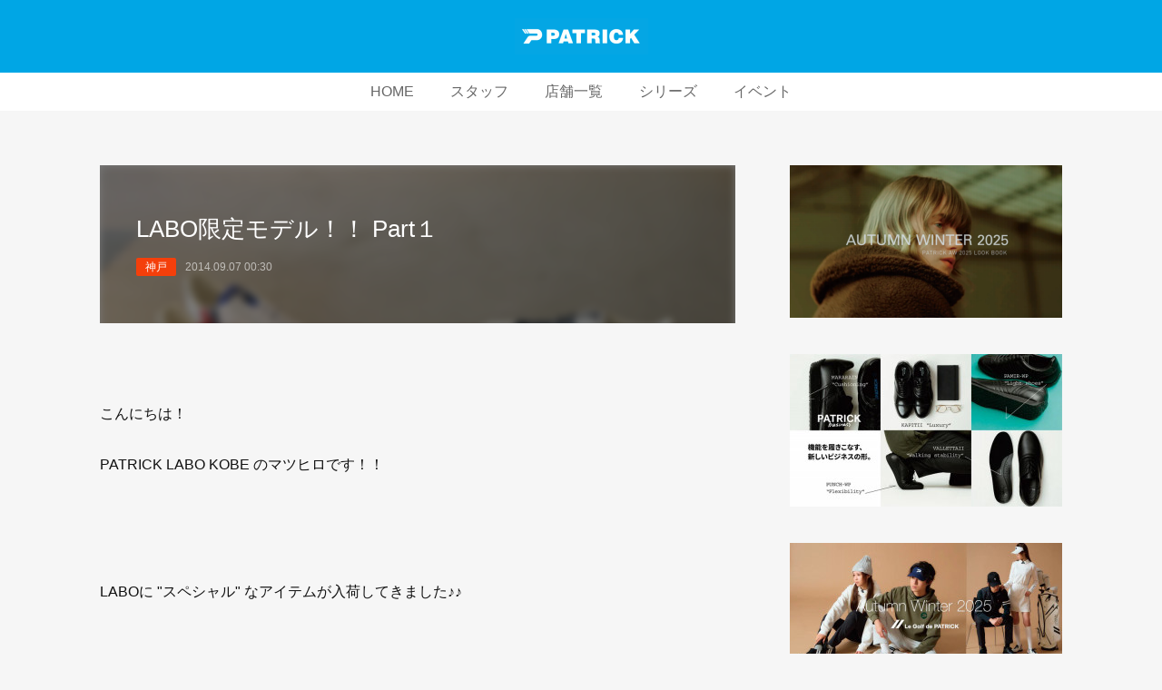

--- FILE ---
content_type: text/html; charset=utf-8
request_url: https://www.patrick-labo.jp/posts/35095556
body_size: 11119
content:
<!doctype html>

            <html lang="ja" data-reactroot=""><head><meta charSet="UTF-8"/><meta http-equiv="X-UA-Compatible" content="IE=edge"/><meta name="viewport" content="width=device-width,user-scalable=no,initial-scale=1.0,minimum-scale=1.0,maximum-scale=1.0"/><title data-react-helmet="true">LABO限定モデル！！ Part１ | パトリック【公式ブログ】｜PATRICK LABO BLOG</title><link data-react-helmet="true" rel="canonical" href="https://www.patrick-labo.jp/posts/35095556/"/><meta name="description" content="こんにちは！PATRICK LABO KOBE のマツヒロです！！LABOに &quot;スペシャル&quot; なアイテムが入荷してきました♪♪LABO別注の限定アイテムの登場です！！"/><meta name="google-site-verification" content="Onc1P_WN-rq43Nft4NJEFe81UsAKbwCdhA7bp1mA-5k"/><meta property="fb:app_id" content="522776621188656"/><meta property="og:url" content="https://www.patrick-labo.jp/posts/35095556"/><meta property="og:type" content="article"/><meta property="og:title" content="LABO限定モデル！！ Part１"/><meta property="og:description" content="こんにちは！PATRICK LABO KOBE のマツヒロです！！LABOに &quot;スペシャル&quot; なアイテムが入荷してきました♪♪LABO別注の限定アイテムの登場です！！"/><meta property="og:image" content="https://cdn.amebaowndme.com/madrid-prd/madrid-web/images/sites/1684351/08694a507d0c3d8a03688301ccc21e2f_60534c534c0c4d4b59a957d26eccfb61.jpg"/><meta property="og:site_name" content="パトリック【公式ブログ】｜PATRICK LABO BLOG"/><meta property="og:locale" content="ja_JP"/><meta name="twitter:card" content="summary_large_image"/><meta name="twitter:site" content="@amebaownd"/><meta name="twitter:title" content="LABO限定モデル！！ Part１ | パトリック【公式ブログ】｜PATRICK LABO BLOG"/><meta name="twitter:description" content="こんにちは！PATRICK LABO KOBE のマツヒロです！！LABOに &quot;スペシャル&quot; なアイテムが入荷してきました♪♪LABO別注の限定アイテムの登場です！！"/><meta name="twitter:image" content="https://cdn.amebaowndme.com/madrid-prd/madrid-web/images/sites/1684351/08694a507d0c3d8a03688301ccc21e2f_60534c534c0c4d4b59a957d26eccfb61.jpg"/><meta name="twitter:app:id:iphone" content="911640835"/><meta name="twitter:app:url:iphone" content="amebaownd://public/sites/1684351/posts/35095556"/><meta name="twitter:app:id:googleplay" content="jp.co.cyberagent.madrid"/><meta name="twitter:app:url:googleplay" content="amebaownd://public/sites/1684351/posts/35095556"/><meta name="twitter:app:country" content="US"/><link rel="amphtml" href="https://amp.amebaownd.com/posts/35095556"/><link rel="alternate" type="application/rss+xml" title="パトリック【公式ブログ】｜PATRICK LABO BLOG" href="https://www.patrick-labo.jp/rss.xml"/><link rel="alternate" type="application/atom+xml" title="パトリック【公式ブログ】｜PATRICK LABO BLOG" href="https://www.patrick-labo.jp/atom.xml"/><link rel="sitemap" type="application/xml" title="Sitemap" href="/sitemap.xml"/><link href="https://static.amebaowndme.com/madrid-frontend/css/user.min-a66be375c.css" rel="stylesheet" type="text/css"/><link href="https://static.amebaowndme.com/madrid-frontend/css/spune/index.min-a66be375c.css" rel="stylesheet" type="text/css"/><link rel="icon" href="https://cdn.amebaowndme.com/madrid-prd/madrid-web/images/sites/1684351/00309b2d3c78ead32915e3b36c77e566_ed79deb26ede4e92c3cec9ee377c7810.png?width=32&amp;height=32"/><link rel="apple-touch-icon" href="https://cdn.amebaowndme.com/madrid-prd/madrid-web/images/sites/1684351/00309b2d3c78ead32915e3b36c77e566_ed79deb26ede4e92c3cec9ee377c7810.png?width=180&amp;height=180"/><style id="site-colors" charSet="UTF-8">.u-nav-clr {
  color: #666666;
}
.u-nav-bdr-clr {
  border-color: #666666;
}
.u-nav-bg-clr {
  background-color: #00a6e5;
}
.u-nav-bg-bdr-clr {
  border-color: #00a6e5;
}
.u-site-clr {
  color: #ffffff;
}
.u-base-bg-clr {
  background-color: #f6f6f6;
}
.u-btn-clr {
  color: #ffffff;
}
.u-btn-clr:hover,
.u-btn-clr--active {
  color: rgba(255,255,255, 0.7);
}
.u-btn-clr--disabled,
.u-btn-clr:disabled {
  color: rgba(255,255,255, 0.5);
}
.u-btn-bdr-clr {
  border-color: #111111;
}
.u-btn-bdr-clr:hover,
.u-btn-bdr-clr--active {
  border-color: rgba(17,17,17, 0.7);
}
.u-btn-bdr-clr--disabled,
.u-btn-bdr-clr:disabled {
  border-color: rgba(17,17,17, 0.5);
}
.u-btn-bg-clr {
  background-color: #111111;
}
.u-btn-bg-clr:hover,
.u-btn-bg-clr--active {
  background-color: rgba(17,17,17, 0.7);
}
.u-btn-bg-clr--disabled,
.u-btn-bg-clr:disabled {
  background-color: rgba(17,17,17, 0.5);
}
.u-txt-clr {
  color: #111111;
}
.u-txt-clr--lv1 {
  color: rgba(17,17,17, 0.7);
}
.u-txt-clr--lv2 {
  color: rgba(17,17,17, 0.5);
}
.u-txt-clr--lv3 {
  color: rgba(17,17,17, 0.3);
}
.u-txt-bg-clr {
  background-color: #e7e7e7;
}
.u-lnk-clr,
.u-clr-area a {
  color: #077983;
}
.u-lnk-clr:visited,
.u-clr-area a:visited {
  color: rgba(7,121,131, 0.7);
}
.u-lnk-clr:hover,
.u-clr-area a:hover {
  color: rgba(7,121,131, 0.5);
}
.u-ttl-blk-clr {
  color: #111111;
}
.u-ttl-blk-bdr-clr {
  border-color: #111111;
}
.u-ttl-blk-bdr-clr--lv1 {
  border-color: #cfcfcf;
}
.u-bdr-clr {
  border-color: #dddddd;
}
.u-acnt-bdr-clr {
  border-color: #f43f0b;
}
.u-acnt-bg-clr {
  background-color: #f43f0b;
}
body {
  background-color: #f6f6f6;
}
blockquote {
  color: rgba(17,17,17, 0.7);
  border-left-color: #dddddd;
};</style><style id="user-css" charSet="UTF-8">;</style><style media="screen and (max-width: 800px)" id="user-sp-css" charSet="UTF-8">;</style><script>
              (function(i,s,o,g,r,a,m){i['GoogleAnalyticsObject']=r;i[r]=i[r]||function(){
              (i[r].q=i[r].q||[]).push(arguments)},i[r].l=1*new Date();a=s.createElement(o),
              m=s.getElementsByTagName(o)[0];a.async=1;a.src=g;m.parentNode.insertBefore(a,m)
              })(window,document,'script','//www.google-analytics.com/analytics.js','ga');
            </script></head><body id="mdrd-a66be375c" class="u-txt-clr u-base-bg-clr theme-spune plan-premium hide-owndbar "><noscript><iframe src="//www.googletagmanager.com/ns.html?id=GTM-PXK9MM" height="0" width="0" style="display:none;visibility:hidden"></iframe></noscript><script>
            (function(w,d,s,l,i){w[l]=w[l]||[];w[l].push({'gtm.start':
            new Date().getTime(),event:'gtm.js'});var f=d.getElementsByTagName(s)[0],
            j=d.createElement(s),dl=l!='dataLayer'?'&l='+l:'';j.async=true;j.src=
            '//www.googletagmanager.com/gtm.js?id='+i+dl;f.parentNode.insertBefore(j,f);
            })(window,document, 'script', 'dataLayer', 'GTM-PXK9MM');
            </script><div id="content"><div class="page " data-reactroot=""><div class="page__outer"><div class="page__inner u-base-bg-clr"><header class="page__header header"><div class="header__inner"><div class="header__logo header-logo u-nav-bg-clr"><div><img alt=""/></div></div><nav role="navigation" class="global-nav__outer"><div class="global-nav"><div class="global-nav__inner"><ul class="global-nav__list u-font"><li class="global-nav__item "><a target="" class="u-nav-clr" href="/">HOME</a></li><li class="global-nav__item "><a target="" class="u-nav-clr" href="/pages/6035760/staff">スタッフ</a></li><li class="global-nav__item "><a target="" class="u-nav-clr" href="/pages/6035826/shoplist">店舗一覧</a></li><li class="global-nav__item "><a target="" class="u-nav-clr" href="/pages/6137607/series">シリーズ</a></li><li class="global-nav__item "><a target="" class="u-nav-clr" href="/pages/6409092/event">イベント</a></li></ul></div><div class="global-nav__more"><div class="header__icon header-icon"><span class="header-icon__item u-nav-bdr-clr"></span><span class="header-icon__item u-nav-bdr-clr"></span></div></div></div></nav></div></header><div class="page__container page-container"><div class="page-container-inner"><div class="page-container__main"><div class="page__main--outer"><div role="main" class="page__main page__main--blog-detail"><div class="section"><div class="blog-article-outer"><article class="blog-article"><div class="blog-article__inner"><div class="blog-article__header blog-article__header--img-show"><div class="blog-article__header-bg"><div><img alt=""/></div></div><div class="blog-article__title blog-title"><h1 class="blog-title__text u-txt-clr">LABO限定モデル！！ Part１</h1></div><div class="blog-article__category blog-category u-acnt-bg-clr"><a href="/posts/categories/6196478">神戸</a></div><time class="blog-article__date u-txt-clr u-font" dateTime="2014-09-07T00:30:44Z">2014.09.07 00:30</time></div><div class="blog-article__content"><div class="blog-article__body blog-body"><div class="blog-body__item"><div class="blog-body__text u-txt-clr u-clr-area" data-block-type="text"><div><br><br>こんにちは！<br><br>PATRICK LABO KOBE のマツヒロです！！<br><br><br><br><br>LABOに "スペシャル" なアイテムが入荷してきました♪♪<br><br><br><br>LABO別注の限定アイテムの登場です！！<br><br><br><br><br></div></div></div><div class="blog-body__item"><div class="img img__item--center "><div><img alt=""/></div></div></div><div class="blog-body__item"><div class="blog-body__text u-txt-clr u-clr-area" data-block-type="text"><div><br><br><br><br>今回は、PATRICKの象徴でもある "トリコロール" にこだわり、3モデルの展開です！！<br><br><br><br>本日は、そんな中から個性的なデザインのこちらをご紹介♪<br><br><br><br><br></div></div></div><div class="blog-body__item"><div class="img img__item--center "><div><img alt=""/></div></div></div><div class="blog-body__item"><div class="blog-body__text u-txt-clr u-clr-area" data-block-type="text"><div><br><br><br>LB.JET-LE(エルビー・ジェット・レザー)　TRC　15,800＋税<br><br><a class="u-lnk-clr u-txt-clr--lv1 u-bdr-clr" href="https://www.patrick-onlineshop.jp/products/detail.php?product_id=1014"><b>ONLINE SHOP</b></a><br><br><br><br>陸上の短距離用スパイクよりデザインされた「JETシリーズ」のレザータイプ。<br><br><br><br><br>このシューズの魅力はというと、やっぱり・・・<br><br><br><br></div></div></div><div class="blog-body__item"><div class="img img__item--center "><div><img alt=""/></div></div></div><div class="blog-body__item"><div class="blog-body__text u-txt-clr u-clr-area" data-block-type="text"><div><br><br><br><br></div></div></div><div class="blog-body__item"><div class="img img__item--center "><div><img alt=""/></div></div></div><div class="blog-body__item"><div class="blog-body__text u-txt-clr u-clr-area" data-block-type="text"><div><br><br><br>シルエットです！！<br><br>このスラっとしたシルエットは、横から見ても、真上から見ても、最高の眺めです！！<br><br><br><br><br><br><br>でも、今回の一番の見所は、<br><br><br><br></div></div></div><div class="blog-body__item"><div class="img img__item--center "><div><img alt=""/></div></div></div><div class="blog-body__item"><div class="blog-body__text u-txt-clr u-clr-area" data-block-type="text"><div><br><br><br><br></div></div></div><div class="blog-body__item"><div class="img img__item--center "><div><img alt=""/></div></div></div><div class="blog-body__item"><div class="blog-body__text u-txt-clr u-clr-area" data-block-type="text"><div><br><br><br>このトリコロール！！ワンポイントのフランス国旗もイイですね♪<br><br><br><br>トリコロールの青の部分は、アッパーの少しくすんだ白に合わせて "ネイビー" と、全体的に落ち着いた表情に仕上がっています。<br><br><br><br><br></div></div></div><div class="blog-body__item"><div class="img img__item--center "><div><img alt=""/></div></div></div><div class="blog-body__item"><div class="blog-body__text u-txt-clr u-clr-area" data-block-type="text"><div><br><br><br>織りネームは従来のモデルとは違う "ブルー"<br><br>個人的にはメチャメチャ好きです！！<br><br><br><br><br></div></div></div><div class="blog-body__item"><div class="img img__item--center "><div><img alt=""/></div></div></div><div class="blog-body__item"><div class="blog-body__text u-txt-clr u-clr-area" data-block-type="text"><div><br><br><br>ギンガムBDシャツ　BLUE　13,000＋税　※サイズM着用<br><br><br><br>JETは、細身のパンツとの相性が抜群です！！<br><br>ロールアップすると、より足下がスッキリして綺麗に見えるのでオススメです。<br><br><br><br><br><br>今回のLABO限定モデルも、LABO両店舗とONLINEだけの販売になります。<br><br>(※ 今回は直営店にて、先行発売をしております。)<br><br><br><br>超レアアイテムになりますので、この機会に是非、ご来店下さいませ。<br><br><br><br>残りの2モデルも明日以降ご紹介していきますので、お楽しみに！！<br><br><br><br><br><br>PATRICK LABO KOBE<br><br>Open:am.11:00-pm.8:00<br><br><br><br><br><br><br><br><br><br><br></div></div></div></div></div><div class="blog-article__footer"><div class="bloginfo"><div class="bloginfo__category bloginfo-category"><ul class="bloginfo-category__list bloginfo-category-list"><li class="bloginfo-category-list__item"><a class="u-txt-clr u-txt-clr--lv2" href="/posts/categories/6196478">神戸<!-- -->(<!-- -->1155<!-- -->)</a></li></ul></div></div><div class="reblog-btn-outer"><div class="reblog-btn-body"><button class="reblog-btn"><span class="reblog-btn__inner"><span class="icon icon--reblog2"></span></span></button></div></div></div></div><div class="complementary-outer complementary-outer--slot2"><div class="complementary complementary--shareButton "><div class="block-type--shareButton"><div class="share share--circle share--circle-5"><button class="share__btn--facebook share__btn share__btn--circle"><span aria-hidden="true" class="icon--facebook icon"></span></button><button class="share__btn--twitter share__btn share__btn--circle"><span aria-hidden="true" class="icon--twitter icon"></span></button><button class="share__btn--hatenabookmark share__btn share__btn--circle"><span aria-hidden="true" class="icon--hatenabookmark icon"></span></button><button class="share__btn--pocket share__btn share__btn--circle"><span aria-hidden="true" class="icon--pocket icon"></span></button><button class="share__btn--googleplus share__btn share__btn--circle"><span aria-hidden="true" class="icon--googleplus icon"></span></button></div></div></div><div class="complementary complementary--relatedPosts "><div class="block-type--relatedPosts"></div></div><div class="complementary complementary--postPrevNext "><div class="block-type--postPrevNext"><div class="pager pager--type1"><ul class="pager__list"><li class="pager__item pager__item--prev pager__item--bg"><a class="pager__item-inner " style="background-image:url(https://cdn.amebaowndme.com/madrid-prd/madrid-web/images/sites/1684351/3e417cc79044018cd22941a8990cadde_9b0798ddadc0d654cc8e1ec5b1338a67.jpg?width=400)" href="/posts/35095557"><time class="pager__date " dateTime="2014-09-07T23:50:34Z">2014.09.07 23:50</time><div><span class="pager__description ">LABO限定モデル！！Part2</span></div><span aria-hidden="true" class="pager__icon icon icon--disclosure-l4 "></span></a></li><li class="pager__item pager__item--next pager__item--bg"><a class="pager__item-inner " style="background-image:url(https://cdn.amebaowndme.com/madrid-prd/madrid-web/images/sites/1684351/6ef2fa47cdfffec09e87d573efb5e16f_53c75846c45549fea14ec5cb6df19a8b.jpg?width=400)" href="/posts/35095555"><time class="pager__date " dateTime="2014-09-05T20:45:14Z">2014.09.05 20:45</time><div><span class="pager__description ">&quot;SULLY-LE&quot;人気です！</span></div><span aria-hidden="true" class="pager__icon icon icon--disclosure-r4 "></span></a></li></ul></div></div></div></div><div class="blog-article__comment"><div class="comment-list js-comment-list" style="display:none"><div><p class="comment-count u-txt-clr u-txt-clr--lv2"><span>0</span>コメント</p><ul><li class="comment-list__item comment-item js-comment-form"><div class="comment-item__body"><form class="comment-item__form u-bdr-clr "><div class="comment-item__form-head"><textarea type="text" id="post-comment" maxLength="1100" placeholder="コメントする..." class="comment-item__input"></textarea></div><div class="comment-item__form-foot"><p class="comment-item__count-outer"><span class="comment-item__count ">1000</span> / 1000</p><button type="submit" disabled="" class="comment-item__submit">投稿</button></div></form></div></li></ul></div></div></div><div class="pswp" tabindex="-1" role="dialog" aria-hidden="true"><div class="pswp__bg"></div><div class="pswp__scroll-wrap"><div class="pswp__container"><div class="pswp__item"></div><div class="pswp__item"></div><div class="pswp__item"></div></div><div class="pswp__ui pswp__ui--hidden"><div class="pswp__top-bar"><div class="pswp__counter"></div><button class="pswp__button pswp__button--close" title="Close (Esc)"></button><button class="pswp__button pswp__button--share" title="Share"></button><button class="pswp__button pswp__button--fs" title="Toggle fullscreen"></button><button class="pswp__button pswp__button--zoom" title="Zoom in/out"></button><div class="pswp__preloader"><div class="pswp__preloader__icn"><div class="pswp__preloader__cut"><div class="pswp__preloader__donut"></div></div></div></div></div><div class="pswp__share-modal pswp__share-modal--hidden pswp__single-tap"><div class="pswp__share-tooltip"></div></div><div class="pswp__button pswp__button--close pswp__close"><span class="pswp__close__item pswp__close"></span><span class="pswp__close__item pswp__close"></span></div><div class="pswp__bottom-bar"><button class="pswp__button pswp__button--arrow--left js-lightbox-arrow" title="Previous (arrow left)"></button><button class="pswp__button pswp__button--arrow--right js-lightbox-arrow" title="Next (arrow right)"></button></div><div class=""><div class="pswp__caption"><div class="pswp__caption"></div><div class="pswp__caption__link"><a class="js-link"></a></div></div></div></div></div></div></article></div></div></div></div></div><aside class="page-container__side page-container__side--east"><div class="complementary-outer complementary-outer--slot11"><div class="complementary complementary--image complementary--sidebar"><div class="block-type--image"><div class="img img__item--center img__item--fit"><div><img alt=""/></div></div></div></div><div class="complementary complementary--image complementary--sidebar"><div class="block-type--image"><div class="img img__item--center img__item--fit"><div><img alt=""/></div></div></div></div><div class="complementary complementary--image complementary--sidebar"><div class="block-type--image"><div class="img img__item--center img__item--fit"><div><img alt=""/></div></div></div></div><div class="complementary complementary--image complementary--sidebar"><div class="block-type--image"><div class="img img__item--center img__item--fit"><div><img alt=""/></div></div></div></div><div class="complementary complementary--image complementary--sidebar"><div class="block-type--image"><div class="img img__item--center img__item--fit"><div><img alt=""/></div></div></div></div><div class="complementary complementary--image complementary--sidebar"><div class="block-type--image"><div class="img img__item--center img__item--fit"><div><img alt=""/></div></div></div></div><div class="complementary complementary--image complementary--sidebar"><div class="block-type--image"><div class="img img__item--center img__item--fit"><div><img alt=""/></div></div></div></div><div class="complementary complementary--post complementary--sidebar"><div class="block-type--post"><div class=""><div><h4 class="complementary__heading u-ttl-blk-clr u-font">WEEKLY ランキング</h4></div><div class="blog-list blog-list--summary blog-list--sidebarm blog-list--popularWeekly"></div></div></div></div><div class="complementary complementary--postsArchive complementary--sidebar"><div class="block-type--postsArchive"></div></div><div class="pswp" tabindex="-1" role="dialog" aria-hidden="true"><div class="pswp__bg"></div><div class="pswp__scroll-wrap"><div class="pswp__container"><div class="pswp__item"></div><div class="pswp__item"></div><div class="pswp__item"></div></div><div class="pswp__ui pswp__ui--hidden"><div class="pswp__top-bar"><div class="pswp__counter"></div><button class="pswp__button pswp__button--close" title="Close (Esc)"></button><button class="pswp__button pswp__button--share" title="Share"></button><button class="pswp__button pswp__button--fs" title="Toggle fullscreen"></button><button class="pswp__button pswp__button--zoom" title="Zoom in/out"></button><div class="pswp__preloader"><div class="pswp__preloader__icn"><div class="pswp__preloader__cut"><div class="pswp__preloader__donut"></div></div></div></div></div><div class="pswp__share-modal pswp__share-modal--hidden pswp__single-tap"><div class="pswp__share-tooltip"></div></div><div class="pswp__button pswp__button--close pswp__close"><span class="pswp__close__item pswp__close"></span><span class="pswp__close__item pswp__close"></span></div><div class="pswp__bottom-bar"><button class="pswp__button pswp__button--arrow--left js-lightbox-arrow" title="Previous (arrow left)"></button><button class="pswp__button pswp__button--arrow--right js-lightbox-arrow" title="Next (arrow right)"></button></div><div class=""><div class="pswp__caption"><div class="pswp__caption"></div><div class="pswp__caption__link"><a class="js-link"></a></div></div></div></div></div></div></div></aside></div></div><footer role="contentinfo" class="page__footer footer" style="opacity:1 !important;visibility:visible !important;text-indent:0 !important;overflow:visible !important;position:static !important"><div class="footer__inner u-bdr-clr " style="opacity:1 !important;visibility:visible !important;text-indent:0 !important;overflow:visible !important;display:block !important;transform:none !important"><div class="footer__item u-bdr-clr" style="opacity:1 !important;visibility:visible !important;text-indent:0 !important;overflow:visible !important;display:block !important;transform:none !important"><p class="footer__copyright u-font"><small class="u-txt-clr u-txt-clr--lv2 u-font" style="color:rgba(17,17,17, 0.5) !important">Copyright © <!-- -->2026<!-- --> <!-- -->パトリック【公式ブログ】｜PATRICK LABO BLOG<!-- -->.</small></p></div></div></footer></div></div><div class="toast"></div></div></div><script charSet="UTF-8">window.mdrdEnv="prd";</script><script charSet="UTF-8">window.INITIAL_STATE={"authenticate":{"authCheckCompleted":false,"isAuthorized":false},"blogPostReblogs":{},"category":{},"currentSite":{"fetching":false,"status":null,"site":{}},"shopCategory":{},"categories":{},"notifications":{},"page":{},"paginationTitle":{},"postArchives":{},"postComments":{"35095556":{"data":[],"pagination":{"total":0,"offset":0,"limit":0,"cursors":{"after":"","before":""}},"fetching":false},"submitting":false,"postStatus":null},"postDetail":{"postDetail-blogPostId:35095556":{"fetching":false,"loaded":true,"meta":{"code":200},"data":{"id":"35095556","userId":"1895548","siteId":"1684351","status":"publish","title":"LABO限定モデル！！ Part１","contents":[{"type":"text","format":"html","value":"\u003Cdiv\u003E\u003Cbr\u002F\u003E\u003Cbr\u002F\u003Eこんにちは！\u003Cbr\u002F\u003E\u003Cbr\u002F\u003EPATRICK LABO KOBE のマツヒロです！！\u003Cbr\u002F\u003E\u003Cbr\u002F\u003E\u003Cbr\u002F\u003E\u003Cbr\u002F\u003E\u003Cbr\u002F\u003ELABOに &#34;スペシャル&#34; なアイテムが入荷してきました♪♪\u003Cbr\u002F\u003E\u003Cbr\u002F\u003E\u003Cbr\u002F\u003E\u003Cbr\u002F\u003ELABO別注の限定アイテムの登場です！！\u003Cbr\u002F\u003E\u003Cbr\u002F\u003E\u003Cbr\u002F\u003E\u003Cbr\u002F\u003E\u003Cbr\u002F\u003E\u003C\u002Fdiv\u003E"},{"type":"image","fit":false,"scale":0,"align":"center","url":"https:\u002F\u002Fcdn.amebaowndme.com\u002Fmadrid-prd\u002Fmadrid-web\u002Fimages\u002Fsites\u002F1684351\u002F08694a507d0c3d8a03688301ccc21e2f_60534c534c0c4d4b59a957d26eccfb61.jpg","link":"https:\u002F\u002Fpatrick-labo.jp\u002Fwp\u002Fwp-content\u002Fuploads\u002F2014\u002F09\u002FP1100160a.jpg","width":600,"height":450,"target":"_blank","lightboxIndex":0},{"type":"text","format":"html","value":"\u003Cdiv\u003E\u003Cbr\u002F\u003E\u003Cbr\u002F\u003E\u003Cbr\u002F\u003E\u003Cbr\u002F\u003E今回は、PATRICKの象徴でもある &#34;トリコロール&#34; にこだわり、3モデルの展開です！！\u003Cbr\u002F\u003E\u003Cbr\u002F\u003E\u003Cbr\u002F\u003E\u003Cbr\u002F\u003E本日は、そんな中から個性的なデザインのこちらをご紹介♪\u003Cbr\u002F\u003E\u003Cbr\u002F\u003E\u003Cbr\u002F\u003E\u003Cbr\u002F\u003E\u003Cbr\u002F\u003E\u003C\u002Fdiv\u003E"},{"type":"image","fit":false,"scale":0,"align":"center","url":"https:\u002F\u002Fcdn.amebaowndme.com\u002Fmadrid-prd\u002Fmadrid-web\u002Fimages\u002Fsites\u002F1684351\u002Fa68cca707d1cfee931edcc5c5c07eed6_b5ea3c2911a875f4f909317612149190.jpg","link":"https:\u002F\u002Fpatrick-labo.jp\u002Fwp\u002Fwp-content\u002Fuploads\u002F2014\u002F09\u002FP1100163a.jpg","width":600,"height":450,"target":"_blank","lightboxIndex":1},{"type":"text","format":"html","value":"\u003Cdiv\u003E\u003Cbr\u002F\u003E\u003Cbr\u002F\u003E\u003Cbr\u002F\u003ELB.JET-LE(エルビー・ジェット・レザー)　TRC　15,800＋税\u003Cbr\u002F\u003E\u003Cbr\u002F\u003E\u003Ca href=\"https:\u002F\u002Fwww.patrick-onlineshop.jp\u002Fproducts\u002Fdetail.php?product_id=1014\" class=\"u-lnk-clr u-txt-clr--lv1 u-bdr-clr\"\u003E\u003Cb\u003EONLINE SHOP\u003C\u002Fb\u003E\u003C\u002Fa\u003E\u003Cbr\u002F\u003E\u003Cbr\u002F\u003E\u003Cbr\u002F\u003E\u003Cbr\u002F\u003E陸上の短距離用スパイクよりデザインされた「JETシリーズ」のレザータイプ。\u003Cbr\u002F\u003E\u003Cbr\u002F\u003E\u003Cbr\u002F\u003E\u003Cbr\u002F\u003E\u003Cbr\u002F\u003Eこのシューズの魅力はというと、やっぱり・・・\u003Cbr\u002F\u003E\u003Cbr\u002F\u003E\u003Cbr\u002F\u003E\u003Cbr\u002F\u003E\u003C\u002Fdiv\u003E"},{"type":"image","fit":false,"scale":0,"align":"center","url":"https:\u002F\u002Fcdn.amebaowndme.com\u002Fmadrid-prd\u002Fmadrid-web\u002Fimages\u002Fsites\u002F1684351\u002Fe789b5fb27397d82adba7348b8517651_bf708805dc521cfecccd8066a69ac659.jpg","link":"https:\u002F\u002Fpatrick-labo.jp\u002Fwp\u002Fwp-content\u002Fuploads\u002F2014\u002F09\u002FP1100184a.jpg","width":600,"height":450,"target":"_blank","lightboxIndex":2},{"type":"text","format":"html","value":"\u003Cdiv\u003E\u003Cbr\u002F\u003E\u003Cbr\u002F\u003E\u003Cbr\u002F\u003E\u003Cbr\u002F\u003E\u003C\u002Fdiv\u003E"},{"type":"image","fit":false,"scale":0,"align":"center","url":"https:\u002F\u002Fcdn.amebaowndme.com\u002Fmadrid-prd\u002Fmadrid-web\u002Fimages\u002Fsites\u002F1684351\u002Fa774f72a17548b485ae5e0b324f21d93_cfc057bc9414808d434d26557a5af83f.jpg","link":"https:\u002F\u002Fpatrick-labo.jp\u002Fwp\u002Fwp-content\u002Fuploads\u002F2014\u002F09\u002FP1100181a.jpg","width":600,"height":450,"target":"_blank","lightboxIndex":3},{"type":"text","format":"html","value":"\u003Cdiv\u003E\u003Cbr\u002F\u003E\u003Cbr\u002F\u003E\u003Cbr\u002F\u003Eシルエットです！！\u003Cbr\u002F\u003E\u003Cbr\u002F\u003Eこのスラっとしたシルエットは、横から見ても、真上から見ても、最高の眺めです！！\u003Cbr\u002F\u003E\u003Cbr\u002F\u003E\u003Cbr\u002F\u003E\u003Cbr\u002F\u003E\u003Cbr\u002F\u003E\u003Cbr\u002F\u003E\u003Cbr\u002F\u003Eでも、今回の一番の見所は、\u003Cbr\u002F\u003E\u003Cbr\u002F\u003E\u003Cbr\u002F\u003E\u003Cbr\u002F\u003E\u003C\u002Fdiv\u003E"},{"type":"image","fit":false,"scale":0,"align":"center","url":"https:\u002F\u002Fcdn.amebaowndme.com\u002Fmadrid-prd\u002Fmadrid-web\u002Fimages\u002Fsites\u002F1684351\u002F7ea33e851f0f3e305c03854c85372a9f_9773a39af9fe78283b0f2381040f84a7.jpg","link":"https:\u002F\u002Fpatrick-labo.jp\u002Fwp\u002Fwp-content\u002Fuploads\u002F2014\u002F09\u002FP1100174a.jpg","width":600,"height":450,"target":"_blank","lightboxIndex":4},{"type":"text","format":"html","value":"\u003Cdiv\u003E\u003Cbr\u002F\u003E\u003Cbr\u002F\u003E\u003Cbr\u002F\u003E\u003Cbr\u002F\u003E\u003C\u002Fdiv\u003E"},{"type":"image","fit":false,"scale":0,"align":"center","url":"https:\u002F\u002Fcdn.amebaowndme.com\u002Fmadrid-prd\u002Fmadrid-web\u002Fimages\u002Fsites\u002F1684351\u002F2a648b56576b0f4d9633ea48307a2a70_2f78ab8e5bdf5425941be2ad74b71aa7.jpg","link":"https:\u002F\u002Fpatrick-labo.jp\u002Fwp\u002Fwp-content\u002Fuploads\u002F2014\u002F09\u002FP1100177a.jpg","width":600,"height":450,"target":"_blank","lightboxIndex":5},{"type":"text","format":"html","value":"\u003Cdiv\u003E\u003Cbr\u002F\u003E\u003Cbr\u002F\u003E\u003Cbr\u002F\u003Eこのトリコロール！！ワンポイントのフランス国旗もイイですね♪\u003Cbr\u002F\u003E\u003Cbr\u002F\u003E\u003Cbr\u002F\u003E\u003Cbr\u002F\u003Eトリコロールの青の部分は、アッパーの少しくすんだ白に合わせて &#34;ネイビー&#34; と、全体的に落ち着いた表情に仕上がっています。\u003Cbr\u002F\u003E\u003Cbr\u002F\u003E\u003Cbr\u002F\u003E\u003Cbr\u002F\u003E\u003Cbr\u002F\u003E\u003C\u002Fdiv\u003E"},{"type":"image","fit":false,"scale":0,"align":"center","url":"https:\u002F\u002Fcdn.amebaowndme.com\u002Fmadrid-prd\u002Fmadrid-web\u002Fimages\u002Fsites\u002F1684351\u002F4a6f143904b1dc80bef25440f5919186_dc8a583ae351402cf3074a57123a7bd1.jpg","link":"https:\u002F\u002Fpatrick-labo.jp\u002Fwp\u002Fwp-content\u002Fuploads\u002F2014\u002F09\u002FP1100173a.jpg","width":600,"height":450,"target":"_blank","lightboxIndex":6},{"type":"text","format":"html","value":"\u003Cdiv\u003E\u003Cbr\u002F\u003E\u003Cbr\u002F\u003E\u003Cbr\u002F\u003E織りネームは従来のモデルとは違う &#34;ブルー&#34;\u003Cbr\u002F\u003E\u003Cbr\u002F\u003E個人的にはメチャメチャ好きです！！\u003Cbr\u002F\u003E\u003Cbr\u002F\u003E\u003Cbr\u002F\u003E\u003Cbr\u002F\u003E\u003Cbr\u002F\u003E\u003C\u002Fdiv\u003E"},{"type":"image","fit":false,"scale":0,"align":"center","url":"https:\u002F\u002Fcdn.amebaowndme.com\u002Fmadrid-prd\u002Fmadrid-web\u002Fimages\u002Fsites\u002F1684351\u002Faa78f5f562bd6d360c2af3a624274c1d_a3e91409507ea53b735976bd427322aa.jpg","link":"https:\u002F\u002Fpatrick-labo.jp\u002Fwp\u002Fwp-content\u002Fuploads\u002F2014\u002F09\u002FP1100194a.jpg","width":600,"height":600,"target":"_blank","lightboxIndex":7},{"type":"text","format":"html","value":"\u003Cdiv\u003E\u003Cbr\u002F\u003E\u003Cbr\u002F\u003E\u003Cbr\u002F\u003EギンガムBDシャツ　BLUE　13,000＋税　※サイズM着用\u003Cbr\u002F\u003E\u003Cbr\u002F\u003E\u003Cbr\u002F\u003E\u003Cbr\u002F\u003EJETは、細身のパンツとの相性が抜群です！！\u003Cbr\u002F\u003E\u003Cbr\u002F\u003Eロールアップすると、より足下がスッキリして綺麗に見えるのでオススメです。\u003Cbr\u002F\u003E\u003Cbr\u002F\u003E\u003Cbr\u002F\u003E\u003Cbr\u002F\u003E\u003Cbr\u002F\u003E\u003Cbr\u002F\u003E今回のLABO限定モデルも、LABO両店舗とONLINEだけの販売になります。\u003Cbr\u002F\u003E\u003Cbr\u002F\u003E(※ 今回は直営店にて、先行発売をしております。)\u003Cbr\u002F\u003E\u003Cbr\u002F\u003E\u003Cbr\u002F\u003E\u003Cbr\u002F\u003E超レアアイテムになりますので、この機会に是非、ご来店下さいませ。\u003Cbr\u002F\u003E\u003Cbr\u002F\u003E\u003Cbr\u002F\u003E\u003Cbr\u002F\u003E残りの2モデルも明日以降ご紹介していきますので、お楽しみに！！\u003Cbr\u002F\u003E\u003Cbr\u002F\u003E\u003Cbr\u002F\u003E\u003Cbr\u002F\u003E\u003Cbr\u002F\u003E\u003Cbr\u002F\u003EPATRICK LABO KOBE\u003Cbr\u002F\u003E\u003Cbr\u002F\u003EOpen:am.11:00-pm.8:00\u003Cbr\u002F\u003E\u003Cbr\u002F\u003E\u003Cbr\u002F\u003E\u003Cbr\u002F\u003E\u003Cbr\u002F\u003E\u003Cbr\u002F\u003E\u003Cbr\u002F\u003E\u003Cbr\u002F\u003E\u003Cbr\u002F\u003E\u003Cbr\u002F\u003E\u003Cbr\u002F\u003E\u003C\u002Fdiv\u003E"}],"urlPath":"","publishedUrl":"https:\u002F\u002Fwww.patrick-labo.jp\u002Fposts\u002F35095556","ogpDescription":"","ogpImageUrl":"","contentFiltered":"","viewCount":0,"commentCount":0,"reblogCount":0,"prevBlogPost":{"id":"35095557","title":"LABO限定モデル！！Part2","summary":"こんにちは！\"PATRICK LABO KOBE\"の小池です！本日も昨日に引続き、スペシャルなアイテムをご紹介致します！こちらのモデルの登場です！","imageUrl":"https:\u002F\u002Fcdn.amebaowndme.com\u002Fmadrid-prd\u002Fmadrid-web\u002Fimages\u002Fsites\u002F1684351\u002F3e417cc79044018cd22941a8990cadde_9b0798ddadc0d654cc8e1ec5b1338a67.jpg","publishedAt":"2014-09-07T23:50:34Z"},"nextBlogPost":{"id":"35095555","title":"\"SULLY-LE\"人気です！","summary":"こんにちは！\"PATRICK LABO KOBE\"のニラサワです9月に入り、過ごしやすい日も増えてきましたね！LABOでも秋カラーのモデルが人気です！今日は定番モデルよりこれからのシーズンに大活躍間違いなしの秋カラーシューズをご紹介します！","imageUrl":"https:\u002F\u002Fcdn.amebaowndme.com\u002Fmadrid-prd\u002Fmadrid-web\u002Fimages\u002Fsites\u002F1684351\u002F6ef2fa47cdfffec09e87d573efb5e16f_53c75846c45549fea14ec5cb6df19a8b.jpg","publishedAt":"2014-09-05T20:45:14Z"},"rebloggedPost":false,"blogCategories":[{"id":"6196478","siteId":"1684351","label":"神戸","publishedCount":1155,"createdAt":"2022-05-13T05:33:44Z","updatedAt":"2026-01-10T08:04:10Z"}],"user":{"id":"1895548","nickname":"Kamei Proact Corporation","description":"","official":false,"photoUrl":"https:\u002F\u002Fprofile-api.ameba.jp\u002Fv2\u002Fas\u002Fv85f28924be409ef752ce59dc0fe11c819d58d16\u002FprofileImage?cat=300","followingCount":1,"createdAt":"2022-05-10T01:36:33Z","updatedAt":"2025-12-25T08:33:03Z"},"updateUser":{"id":"1895548","nickname":"Kamei Proact Corporation","description":"","official":false,"photoUrl":"https:\u002F\u002Fprofile-api.ameba.jp\u002Fv2\u002Fas\u002Fv85f28924be409ef752ce59dc0fe11c819d58d16\u002FprofileImage?cat=300","followingCount":1,"createdAt":"2022-05-10T01:36:33Z","updatedAt":"2025-12-25T08:33:03Z"},"comments":{"pagination":{"total":0,"offset":0,"limit":0,"cursors":{"after":"","before":""}},"data":[]},"publishedAt":"2014-09-07T00:30:44Z","createdAt":"2022-06-10T04:22:03Z","updatedAt":"2022-06-10T04:22:03Z","version":1}}},"postList":{},"shopList":{},"shopItemDetail":{},"pureAd":{},"keywordSearch":{},"proxyFrame":{"loaded":false},"relatedPostList":{},"route":{"route":{"path":"\u002Fposts\u002F:blog_post_id","component":function Connect(props, context) {
        _classCallCheck(this, Connect);

        var _this = _possibleConstructorReturn(this, _Component.call(this, props, context));

        _this.version = version;
        _this.store = props.store || context.store;

        (0, _invariant2["default"])(_this.store, 'Could not find "store" in either the context or ' + ('props of "' + connectDisplayName + '". ') + 'Either wrap the root component in a <Provider>, ' + ('or explicitly pass "store" as a prop to "' + connectDisplayName + '".'));

        var storeState = _this.store.getState();
        _this.state = { storeState: storeState };
        _this.clearCache();
        return _this;
      },"route":{"id":"0","type":"blog_post_detail","idForType":"0","title":"","urlPath":"\u002Fposts\u002F:blog_post_id","isHomePage":false}},"params":{"blog_post_id":"35095556"},"location":{"pathname":"\u002Fposts\u002F35095556","search":"","hash":"","action":"POP","key":"295u17","query":{}}},"siteConfig":{"tagline":"PATRICK｜パトリックの直営店「PATRICK LABO」の【公式ブログ】です。最新情報、製品情報、直営店情報、オンラインショッピング、直営店スタッフによるスニーカーコーディネートの提案など各種情報がご確認頂けます。","title":"パトリック【公式ブログ】｜PATRICK LABO BLOG","copyright":"","iconUrl":"https:\u002F\u002Fcdn.amebaowndme.com\u002Fmadrid-prd\u002Fmadrid-web\u002Fimages\u002Fsites\u002F1684351\u002F8522914134f226f4b58877945fef5c4f_572032f265597212bca75b45bd6f39ec.gif","logoUrl":"https:\u002F\u002Fcdn.amebaowndme.com\u002Fmadrid-prd\u002Fmadrid-web\u002Fimages\u002Fsites\u002F1684351\u002F5c7913e410c42842f99a8007325cb25a_0a2f775503e882f92ab7e86d27793d95.gif","coverImageUrl":"https:\u002F\u002Fcdn.amebaowndme.com\u002Fmadrid-prd\u002Fmadrid-web\u002Fimages\u002Fsites\u002F1684351\u002F9f2ff1fe6dadc463cea25d2b6390f4c3_834f306b63aa0a4f507683c25fb93517.jpg","homePageId":"6035758","siteId":"1684351","siteCategoryIds":[337],"themeId":"18","theme":"spune","shopId":"","openedShop":false,"shop":{"law":{"userType":"","corporateName":"","firstName":"","lastName":"","zipCode":"","prefecture":"","address":"","telNo":"","aboutContact":"","aboutPrice":"","aboutPay":"","aboutService":"","aboutReturn":""},"privacyPolicy":{"operator":"","contact":"","collectAndUse":"","restrictionToThirdParties":"","supervision":"","disclosure":"","cookie":""}},"user":{"id":"1895548","nickname":"Kamei Proact Corporation","photoUrl":"","createdAt":"2022-05-10T01:36:33Z","updatedAt":"2025-12-25T08:33:03Z"},"commentApproval":"reject","plan":{"id":"6","name":"premium-annual","ownd_header":true,"powered_by":true,"pure_ads":true},"verifiedType":"general","navigations":[{"title":"HOME","urlPath":".\u002F","target":"_self","pageId":"6035758"},{"title":"スタッフ","urlPath":".\u002Fpages\u002F6035760\u002Fstaff","target":"_self","pageId":"6035760"},{"title":"店舗一覧","urlPath":".\u002Fpages\u002F6035826\u002Fshoplist","target":"_self","pageId":"6035826"},{"title":"シリーズ","urlPath":".\u002Fpages\u002F6137607\u002Fseries","target":"_self","pageId":"6137607"},{"title":"イベント","urlPath":".\u002Fpages\u002F6409092\u002Fevent","target":"_self","pageId":"6409092"}],"routings":[{"id":"0","type":"blog","idForType":"0","title":"","urlPath":"\u002Fposts\u002Fpage\u002F:page_num","isHomePage":false},{"id":"0","type":"blog_post_archive","idForType":"0","title":"","urlPath":"\u002Fposts\u002Farchives\u002F:yyyy\u002F:mm","isHomePage":false},{"id":"0","type":"blog_post_archive","idForType":"0","title":"","urlPath":"\u002Fposts\u002Farchives\u002F:yyyy\u002F:mm\u002Fpage\u002F:page_num","isHomePage":false},{"id":"0","type":"blog_post_category","idForType":"0","title":"","urlPath":"\u002Fposts\u002Fcategories\u002F:category_id","isHomePage":false},{"id":"0","type":"blog_post_category","idForType":"0","title":"","urlPath":"\u002Fposts\u002Fcategories\u002F:category_id\u002Fpage\u002F:page_num","isHomePage":false},{"id":"0","type":"author","idForType":"0","title":"","urlPath":"\u002Fauthors\u002F:user_id","isHomePage":false},{"id":"0","type":"author","idForType":"0","title":"","urlPath":"\u002Fauthors\u002F:user_id\u002Fpage\u002F:page_num","isHomePage":false},{"id":"0","type":"blog_post_category","idForType":"0","title":"","urlPath":"\u002Fposts\u002Fcategory\u002F:category_id","isHomePage":false},{"id":"0","type":"blog_post_category","idForType":"0","title":"","urlPath":"\u002Fposts\u002Fcategory\u002F:category_id\u002Fpage\u002F:page_num","isHomePage":false},{"id":"0","type":"blog_post_detail","idForType":"0","title":"","urlPath":"\u002Fposts\u002F:blog_post_id","isHomePage":false},{"id":"0","type":"keywordSearch","idForType":"0","title":"","urlPath":"\u002Fsearch\u002Fq\u002F:query","isHomePage":false},{"id":"0","type":"keywordSearch","idForType":"0","title":"","urlPath":"\u002Fsearch\u002Fq\u002F:query\u002Fpage\u002F:page_num","isHomePage":false},{"id":"6409092","type":"static","idForType":"0","title":"イベント","urlPath":"\u002Fpages\u002F6409092\u002F","isHomePage":false},{"id":"6409092","type":"static","idForType":"0","title":"イベント","urlPath":"\u002Fpages\u002F6409092\u002F:url_path","isHomePage":false},{"id":"6137607","type":"static","idForType":"0","title":"シリーズ","urlPath":"\u002Fpages\u002F6137607\u002F","isHomePage":false},{"id":"6137607","type":"static","idForType":"0","title":"シリーズ","urlPath":"\u002Fpages\u002F6137607\u002F:url_path","isHomePage":false},{"id":"6035826","type":"static","idForType":"0","title":"店舗一覧","urlPath":"\u002Fpages\u002F6035826\u002F","isHomePage":false},{"id":"6035826","type":"static","idForType":"0","title":"店舗一覧","urlPath":"\u002Fpages\u002F6035826\u002F:url_path","isHomePage":false},{"id":"6035760","type":"static","idForType":"0","title":"スタッフ","urlPath":"\u002Fpages\u002F6035760\u002F","isHomePage":false},{"id":"6035760","type":"static","idForType":"0","title":"スタッフ","urlPath":"\u002Fpages\u002F6035760\u002F:url_path","isHomePage":false},{"id":"6035758","type":"blog","idForType":"0","title":"HOME","urlPath":"\u002Fpages\u002F6035758\u002F","isHomePage":true},{"id":"6035758","type":"blog","idForType":"0","title":"HOME","urlPath":"\u002Fpages\u002F6035758\u002F:url_path","isHomePage":true},{"id":"6035758","type":"blog","idForType":"0","title":"HOME","urlPath":"\u002F","isHomePage":true}],"siteColors":{"navigationBackground":"#00a6e5","navigationText":"#666666","siteTitleText":"#ffffff","background":"#f6f6f6","buttonBackground":"#111111","buttonText":"#ffffff","text":"#111111","link":"#077983","titleBlock":"#111111","border":"#dddddd","accent":"#f43f0b"},"wovnioAttribute":"","useAuthorBlock":false,"twitterHashtags":"","createdAt":"2022-05-13T04:20:15Z","seoTitle":"PATRICK OFFICIAL BLOG パトリック公式ブログ","isPreview":false,"siteCategory":[{"id":"337","label":"メディア"}],"previewPost":null,"previewShopItem":null,"hasAmebaIdConnection":false,"serverTime":"2026-01-19T19:03:46Z","complementaries":{"1":{"contents":{"layout":{"rows":[{"columns":[{"blocks":[]}]}]}},"created_at":"2022-05-31T12:00:43Z","updated_at":"2022-06-01T09:51:45Z"},"2":{"contents":{"layout":{"rows":[{"columns":[{"blocks":[{"type":"shareButton","design":"circle","providers":["facebook","twitter","hatenabookmark","pocket","googleplus"]},{"type":"relatedPosts","layoutType":"listl","showHeading":true,"heading":"関連記事","limit":6},{"type":"postPrevNext","showImage":true}]}]}]}},"created_at":"2022-05-13T04:20:15Z","updated_at":"2022-06-01T09:51:45Z"},"3":{"contents":{"layout":{"rows":[{"columns":[{"blocks":[]}]}]}},"created_at":"2022-05-31T12:00:43Z","updated_at":"2022-06-01T09:51:45Z"},"4":{"contents":{"layout":{"rows":[{"columns":[{"blocks":[]}]}]}},"created_at":"2022-05-31T12:00:43Z","updated_at":"2022-06-01T09:51:45Z"},"11":{"contents":{"layout":{"rows":[{"columns":[{"blocks":[{"type":"image","fit":true,"scale":1,"align":"center","url":"https:\u002F\u002Fcdn.amebaowndme.com\u002Fmadrid-prd\u002Fmadrid-web\u002Fimages\u002Fsites\u002F1684351\u002F8c48bdfb4b991f2812d33c1c409adbda_46fa8412f869ac872e2268c61090c3fd.png","link":"https:\u002F\u002Fpatrick.jp\u002Fblogs\u002Fcollection\u002Faw25-lb","width":890,"height":500,"target":"_blank"},{"type":"image","fit":true,"scale":1,"align":"center","url":"https:\u002F\u002Fcdn.amebaowndme.com\u002Fmadrid-prd\u002Fmadrid-web\u002Fimages\u002Fsites\u002F1684351\u002F4c9bd660d5e7b5312e9e21e9d1aabd4d_5a40343248d75243e8be5bfeb3921f7b.jpg","link":"https:\u002F\u002Fpatrick.jp\u002Fblogs\u002Ffeature\u002Fbusiness-style-2025-aw_1","width":720,"height":405,"target":"_blank"},{"type":"image","fit":true,"scale":1,"align":"center","url":"https:\u002F\u002Fcdn.amebaowndme.com\u002Fmadrid-prd\u002Fmadrid-web\u002Fimages\u002Fsites\u002F1684351\u002F7116187f8538e68c4308fc1059145c3f_0b3c298c118622e2b7ec6c34afff981f.jpg","link":"https:\u002F\u002Fpatrick.jp\u002Fblogs\u002Ffeature\u002Fpatrick-golf-magagine_8","width":720,"height":405,"target":"_blank"},{"type":"image","fit":true,"scale":1,"align":"center","url":"https:\u002F\u002Fcdn.amebaowndme.com\u002Fmadrid-prd\u002Fmadrid-web\u002Fimages\u002Fsites\u002F1684351\u002Ffcdf3736dd9f90ecef1e6ef36f30b2d0_20ac1802853e6574d0de69a39aeb926e.jpg","link":"https:\u002F\u002Fpatrick.jp\u002Fblogs\u002Ffeature\u002F2025-1112","width":720,"height":405,"target":"_blank"},{"type":"image","fit":true,"scale":1,"align":"center","url":"https:\u002F\u002Fcdn.amebaowndme.com\u002Fmadrid-prd\u002Fmadrid-web\u002Fimages\u002Fsites\u002F1684351\u002F71016cdb2102a2eb537301eda4677d1e_a3f583baa2d9f8761ae8cbf2c186b3b1.jpg","link":"https:\u002F\u002Fpatrick.jp\u002Fblogs\u002Fnews\u002Fnews-2022-0201-5","width":1600,"height":900,"target":"_blank"},{"type":"image","fit":true,"scale":1,"align":"center","url":"https:\u002F\u002Fcdn.amebaowndme.com\u002Fmadrid-prd\u002Fmadrid-web\u002Fimages\u002Fsites\u002F1684351\u002Fbfc3defd64eab59c186096e450410c8b_cd40eda08d405063b75e769be1948a4c.jpg","link":"https:\u002F\u002Fwww.instagram.com\u002Fpatrick_labo_woman\u002F","width":1600,"height":900,"target":"_blank"},{"type":"image","fit":true,"scale":1,"align":"center","url":"https:\u002F\u002Fcdn.amebaowndme.com\u002Fmadrid-prd\u002Fmadrid-web\u002Fimages\u002Fsites\u002F1684351\u002Fbc3043d5a06fada2ffb45ef2911852d7_483a1c156632eacb83248a5b3c354876.jpg","link":"https:\u002F\u002Fpatrick-labo.amebaownd.com\u002Fposts\u002Fcategories\u002F6326139","width":600,"height":338,"target":"_blank"},{"type":"post","mode":"summary","title":"WEEKLY ランキング","buttonTitle":"もっと見る","limit":10,"layoutType":"sidebarm","categoryIds":"0","showTitle":true,"showButton":false,"sortType":"popularWeekly"},{"type":"postsArchive","heading":"アーカイブ","showHeading":false,"design":"accordion"}]}]}]}},"created_at":"2022-05-13T04:20:15Z","updated_at":"2025-11-22T06:54:01Z"}},"siteColorsCss":".u-nav-clr {\n  color: #666666;\n}\n.u-nav-bdr-clr {\n  border-color: #666666;\n}\n.u-nav-bg-clr {\n  background-color: #00a6e5;\n}\n.u-nav-bg-bdr-clr {\n  border-color: #00a6e5;\n}\n.u-site-clr {\n  color: #ffffff;\n}\n.u-base-bg-clr {\n  background-color: #f6f6f6;\n}\n.u-btn-clr {\n  color: #ffffff;\n}\n.u-btn-clr:hover,\n.u-btn-clr--active {\n  color: rgba(255,255,255, 0.7);\n}\n.u-btn-clr--disabled,\n.u-btn-clr:disabled {\n  color: rgba(255,255,255, 0.5);\n}\n.u-btn-bdr-clr {\n  border-color: #111111;\n}\n.u-btn-bdr-clr:hover,\n.u-btn-bdr-clr--active {\n  border-color: rgba(17,17,17, 0.7);\n}\n.u-btn-bdr-clr--disabled,\n.u-btn-bdr-clr:disabled {\n  border-color: rgba(17,17,17, 0.5);\n}\n.u-btn-bg-clr {\n  background-color: #111111;\n}\n.u-btn-bg-clr:hover,\n.u-btn-bg-clr--active {\n  background-color: rgba(17,17,17, 0.7);\n}\n.u-btn-bg-clr--disabled,\n.u-btn-bg-clr:disabled {\n  background-color: rgba(17,17,17, 0.5);\n}\n.u-txt-clr {\n  color: #111111;\n}\n.u-txt-clr--lv1 {\n  color: rgba(17,17,17, 0.7);\n}\n.u-txt-clr--lv2 {\n  color: rgba(17,17,17, 0.5);\n}\n.u-txt-clr--lv3 {\n  color: rgba(17,17,17, 0.3);\n}\n.u-txt-bg-clr {\n  background-color: #e7e7e7;\n}\n.u-lnk-clr,\n.u-clr-area a {\n  color: #077983;\n}\n.u-lnk-clr:visited,\n.u-clr-area a:visited {\n  color: rgba(7,121,131, 0.7);\n}\n.u-lnk-clr:hover,\n.u-clr-area a:hover {\n  color: rgba(7,121,131, 0.5);\n}\n.u-ttl-blk-clr {\n  color: #111111;\n}\n.u-ttl-blk-bdr-clr {\n  border-color: #111111;\n}\n.u-ttl-blk-bdr-clr--lv1 {\n  border-color: #cfcfcf;\n}\n.u-bdr-clr {\n  border-color: #dddddd;\n}\n.u-acnt-bdr-clr {\n  border-color: #f43f0b;\n}\n.u-acnt-bg-clr {\n  background-color: #f43f0b;\n}\nbody {\n  background-color: #f6f6f6;\n}\nblockquote {\n  color: rgba(17,17,17, 0.7);\n  border-left-color: #dddddd;\n}","siteFont":{"id":"3","name":"Helvetica"},"siteCss":"","siteSpCss":"","meta":{"Title":"LABO限定モデル！！ Part１ | PATRICK OFFICIAL BLOG パトリック公式ブログ","Description":"こんにちは！PATRICK LABO KOBE のマツヒロです！！LABOに \"スペシャル\" なアイテムが入荷してきました♪♪LABO別注の限定アイテムの登場です！！","Keywords":"","Noindex":false,"Nofollow":false,"CanonicalUrl":"https:\u002F\u002Fwww.patrick-labo.jp\u002Fposts\u002F35095556","AmpHtml":"https:\u002F\u002Famp.amebaownd.com\u002Fposts\u002F35095556","DisabledFragment":false,"OgMeta":{"Type":"article","Title":"LABO限定モデル！！ Part１","Description":"こんにちは！PATRICK LABO KOBE のマツヒロです！！LABOに \"スペシャル\" なアイテムが入荷してきました♪♪LABO別注の限定アイテムの登場です！！","Image":"https:\u002F\u002Fcdn.amebaowndme.com\u002Fmadrid-prd\u002Fmadrid-web\u002Fimages\u002Fsites\u002F1684351\u002F08694a507d0c3d8a03688301ccc21e2f_60534c534c0c4d4b59a957d26eccfb61.jpg","SiteName":"パトリック【公式ブログ】｜PATRICK LABO BLOG","Locale":"ja_JP"},"DeepLinkMeta":{"Ios":{"Url":"amebaownd:\u002F\u002Fpublic\u002Fsites\u002F1684351\u002Fposts\u002F35095556","AppStoreId":"911640835","AppName":"Ameba Ownd"},"Android":{"Url":"amebaownd:\u002F\u002Fpublic\u002Fsites\u002F1684351\u002Fposts\u002F35095556","AppName":"Ameba Ownd","Package":"jp.co.cyberagent.madrid"},"WebUrl":"https:\u002F\u002Fwww.patrick-labo.jp\u002Fposts\u002F35095556"},"TwitterCard":{"Type":"summary_large_image","Site":"@amebaownd","Creator":"","Title":"LABO限定モデル！！ Part１ | パトリック【公式ブログ】｜PATRICK LABO BLOG","Description":"こんにちは！PATRICK LABO KOBE のマツヒロです！！LABOに \"スペシャル\" なアイテムが入荷してきました♪♪LABO別注の限定アイテムの登場です！！","Image":"https:\u002F\u002Fcdn.amebaowndme.com\u002Fmadrid-prd\u002Fmadrid-web\u002Fimages\u002Fsites\u002F1684351\u002F08694a507d0c3d8a03688301ccc21e2f_60534c534c0c4d4b59a957d26eccfb61.jpg"},"TwitterAppCard":{"CountryCode":"US","IPhoneAppId":"911640835","AndroidAppPackageName":"jp.co.cyberagent.madrid","CustomUrl":"amebaownd:\u002F\u002Fpublic\u002Fsites\u002F1684351\u002Fposts\u002F35095556"},"SiteName":"パトリック【公式ブログ】｜PATRICK LABO BLOG","ImageUrl":"https:\u002F\u002Fcdn.amebaowndme.com\u002Fmadrid-prd\u002Fmadrid-web\u002Fimages\u002Fsites\u002F1684351\u002F08694a507d0c3d8a03688301ccc21e2f_60534c534c0c4d4b59a957d26eccfb61.jpg","FacebookAppId":"522776621188656","InstantArticleId":"","FaviconUrl":"https:\u002F\u002Fcdn.amebaowndme.com\u002Fmadrid-prd\u002Fmadrid-web\u002Fimages\u002Fsites\u002F1684351\u002F00309b2d3c78ead32915e3b36c77e566_ed79deb26ede4e92c3cec9ee377c7810.png?width=32&height=32","AppleTouchIconUrl":"https:\u002F\u002Fcdn.amebaowndme.com\u002Fmadrid-prd\u002Fmadrid-web\u002Fimages\u002Fsites\u002F1684351\u002F00309b2d3c78ead32915e3b36c77e566_ed79deb26ede4e92c3cec9ee377c7810.png?width=180&height=180","RssItems":[{"title":"パトリック【公式ブログ】｜PATRICK LABO BLOG","url":"https:\u002F\u002Fwww.patrick-labo.jp\u002Frss.xml"}],"AtomItems":[{"title":"パトリック【公式ブログ】｜PATRICK LABO BLOG","url":"https:\u002F\u002Fwww.patrick-labo.jp\u002Fatom.xml"}]},"googleConfig":{"TrackingCode":"UA-64459521-1","SiteVerificationCode":"Onc1P_WN-rq43Nft4NJEFe81UsAKbwCdhA7bp1mA-5k"},"lanceTrackingUrl":"","FRM_ID_SIGNUP":"c.ownd-sites_r.ownd-sites_1684351","landingPageParams":{"domain":"www.patrick-labo.jp","protocol":"https","urlPath":"\u002Fposts\u002F35095556"}},"siteFollow":{},"siteServiceTokens":{},"snsFeed":{},"toastMessages":{"messages":[]},"user":{"loaded":false,"me":{}},"userSites":{"fetching":null,"sites":[]},"userSiteCategories":{}};</script><script src="https://static.amebaowndme.com/madrid-metro/js/spune-c961039a0e890b88fbda.js" charSet="UTF-8"></script><style charSet="UTF-8">      .u-font {
        font-family: Helvetica, Arial, sans-serif;
      }    </style></body></html>

--- FILE ---
content_type: text/css
request_url: https://static.amebaowndme.com/madrid-frontend/css/spune/index.min-a66be375c.css
body_size: 27331
content:
.btn__item,a,button{text-decoration:none}.blog-category,.btn__item,.shop-item-quote--list,.shop-item-quote--magazine{border-radius:2px}.album-list,.blog-list--grid,.blog-list--list .blog-item,.grid{zoom:1}.album-list:after,.album-list:before,.blog-list--grid:after,.blog-list--grid:before,.blog-list--list .blog-item:after,.blog-list--list .blog-item:before,.grid:after,.grid:before{content:"";display:table}.album-list:after,.blog-list--grid:after,.blog-list--list .blog-item:after,.grid:after{clear:both}body{font-family:"Helvetica neue",Arial,Roboto,"Droid Sans","ヒラギノ角ゴ ProN W3","Hiragino Kaku Gothic ProN","メイリオ",Meiryo,sans-serif}.pc a.u-txt-clr:hover,.pc button.u-txt-clr:hover{opacity:.6;-ms-filter:"progid:DXImageTransform.Microsoft.Alpha(Opacity=60)";filter:alpha(opacity=60)}.grid{padding:10px 0}.grid>[class*=col]>*{margin-top:20px}.grid>[class*=col]>:first-child{margin-top:0}@media only screen and (max-width:800px){.grid>[class*=col]+[class*=col]{margin-top:20px}}.grid.grid--title+.grid .block__outer .heading-lv2,.grid:first-child>[class*=col]>.block__outer:first-child>:first-child .heading-lv1{margin-top:0}.grid--m{margin-right:-10px;margin-left:-10px}.grid .col1-1--gtr-m,.grid .col1-2--gtr-m,.grid .col1-3--gtr-m,.grid .col1-4--gtr-m{padding-right:10px;padding-left:10px}.grid .col1-1,.grid .col1-2,.grid .col1-3,.grid .col1-4{-webkit-box-sizing:border-box;-moz-box-sizing:border-box;box-sizing:border-box;float:left}.btn__item,.page-container{-webkit-box-sizing:border-box;-moz-box-sizing:border-box}.grid .col1-1{width:100%}.grid .col1-2{width:50%}@media only screen and (max-width:800px){.grid--m{margin-right:0;margin-left:0}.grid .col1-1--gtr-m,.grid .col1-2--gtr-m,.grid .col1-3--gtr-m,.grid .col1-4--gtr-m{padding-right:0;padding-left:0}.grid .col1-1,.grid .col1-2,.grid .col1-3,.grid .col1-4{float:none}.grid .col1-2{width:100%}}.grid .col1-3{width:33.333%}@media only screen and (max-width:800px){.grid .col1-3{width:100%}}.grid .col1-4{width:25%}@media only screen and (max-width:800px){.grid .col1-4{width:100%}}.page__main>.grid:first-child{padding-top:0}.page__main>.grid:last-child{padding-bottom:0}.heading-lv1__text{font-size:2.6rem;line-height:1.6;font-weight:700}.heading-lv2__text{font-size:2rem;line-height:1.6;font-weight:700;border-top-style:solid;border-top-width:2px;border-left-style:solid;border-left-width:2px;padding-top:10px;padding-left:10px;vertical-align:bottom}.btn__item{box-sizing:border-box;display:inline-block;font-size:1.6rem;font-weight:700;outline:0;min-height:50px;padding:11px 10px;text-align:center;position:relative}.btn__item:after{content:'';width:0;height:0;border-top:transparent 3px solid;border-left:transparent 4px solid;border-bottom:transparent 3px solid;border-right:transparent 3px solid;border-left-color:inherit;display:inline-block;margin-left:9px;margin-top:-2px;vertical-align:middle}.page,body,html{height:100%}.btn__item--s{font-size:1.2rem}@media only screen and (min-width:801px){.btn__item{max-width:220px}.btn__item--s{min-height:40px;padding:10px 10px 9px;max-width:160px}.btn__item--l{max-width:340px}}.img__item--action{overflow:hidden;position:relative}.img__item--action:before{position:absolute;top:0;left:0;content:'';display:block;opacity:0;-ms-filter:"progid:DXImageTransform.Microsoft.Alpha(Opacity=0)";filter:alpha(opacity=0);width:100%;height:100%;z-index:1}.blog-list--grid .blog-item__img:before,.footer .pagetop__link:before,.global-nav::after,.global-nav::before{content:""}.pc .img__item--action:hover:before{background:rgba(255,255,255,.2);opacity:1;-ms-filter:none;-webkit-filter:none;filter:none}.blog-body__text h1,.txt h1{font-size:3.6rem;line-height:1.4}.blog-body__text h2,.txt h2{font-size:2.6rem;line-height:1.6}.blog-body__text h3,.txt h3{font-size:2rem;line-height:1.6}.blog-body__text blockquote,.blog-body__text div,.blog-body__text h4,.blog-body__text ol,.blog-body__text p,.blog-body__text ul,.txt blockquote,.txt div,.txt h4,.txt ol,.txt p,.txt ul{font-size:1.6rem}.blog-body__text .fs-xl{font-size:3.6rem;line-height:1.4}.blog-body__text .fs-l{font-size:2.6rem;line-height:1.6}.blog-body__text .fs-m{font-size:2rem;line-height:1.6}.blog-body__text .fs-s{font-size:1.6rem}.page{position:relative;width:100%;z-index:1000}.page__outer{position:absolute;overflow:hidden;width:100%}.page__inner{display:table!important;min-height:100%!important;table-layout:fixed!important;width:100%!important}@media only screen and (max-width:800px){.btn__item--s{padding:15px 10px 13px}.page__inner{-webkit-transition:.1s ease-in;transition:.1s ease-in}}.page__footer{display:table-row!important;height:1px!important}.page-container{box-sizing:border-box}@media only screen and (min-width:801px){.page-container{padding:60px 5.800000000000001% 85px}.page-container-inner{display:table;margin-left:auto;margin-right:auto;max-width:1060px;table-layout:fixed;width:100%}.page-container__main{display:table-cell;vertical-align:top;padding-right:60px}.header__logo img{max-width:300px;max-height:40px}}@media only screen and (max-width:800px){.page-container{padding:20px 20px 40px}}.header{min-height:40px}.header__logo{text-align:center;padding:20px 0}.header__logo>a{display:inline-block}.header__logo img{width:auto;height:auto;vertical-align:middle}.global-nav__item,.global-nav__item>a{vertical-align:top;display:inline-block}.header-icon{position:relative;margin-top:13px;width:16px;height:12px;-webkit-transition:.3s ease-in;transition:.3s ease-in;cursor:pointer;display:inline-block;z-index:2}.header-icon__item:after,.header-icon__item:before{content:"";position:absolute;top:0;left:0;-webkit-box-sizing:border-box;-moz-box-sizing:border-box;box-sizing:border-box;display:block;border-bottom-width:2px;border-bottom-style:solid;border-color:inherit;-webkit-transition:.3s ease-in;transition:.3s ease-in;width:100%;height:0}.header-icon__item:nth-child(1):before{top:0}.header-icon__item:nth-child(1):after,.header-icon__item:nth-child(2):before{top:50%}.header-icon__item:nth-child(2):after{top:100%}.page--nav .header-icon__item:nth-child(1):before,.page--nav .header-icon__item:nth-child(2):after{opacity:0;-ms-filter:"progid:DXImageTransform.Microsoft.Alpha(Opacity=0)";filter:alpha(opacity=0)}.page--nav .header-icon__item:nth-child(1):after{-webkit-transform:rotate(45deg);-ms-transform:rotate(45deg);transform:rotate(45deg)}.page--nav .header-icon__item:nth-child(2):before{-webkit-transform:rotate(-45deg);-ms-transform:rotate(-45deg);transform:rotate(-45deg)}.global-nav__outer{background-color:#fff;width:100%}.global-nav__inner{-webkit-box-sizing:border-box;-moz-box-sizing:border-box;box-sizing:border-box;float:right;line-height:0;margin-left:-1px;padding:0 50px;width:100%;text-align:center}.global-nav,.global-nav__more{-webkit-box-sizing:border-box;-moz-box-sizing:border-box;display:block;position:relative}.global-nav__more{cursor:pointer;box-sizing:border-box;float:right;height:42px;margin-left:-51px;padding-right:1px;top:-42px;left:100%;text-align:center;width:52px}@media only screen and (max-width:800px){.header__logo img{max-width:130px;max-height:35px}.header-icon{margin-top:19px}.global-nav__more{height:54px;top:-54px}}.global-nav{box-sizing:border-box;height:42px;margin:0 auto;overflow:hidden;max-width:1062px}.footer__inner,.global-nav__item{-webkit-box-sizing:border-box;-moz-box-sizing:border-box}@media only screen and (max-width:800px){.global-nav{height:54px}}.page--nav .global-nav{height:100%}.global-nav::before{float:left;height:42px;width:1px}@media only screen and (max-width:800px){.global-nav::before{height:54px}}.global-nav::after{display:table;clear:both}.global-nav__list{display:inline-block;width:100%;text-align:center}.global-nav__item{box-sizing:border-box;text-align:center;height:41px;line-height:42px;overflow:hidden}.pc .global-nav__item:hover>a{opacity:.6;-ms-filter:"progid:DXImageTransform.Microsoft.Alpha(Opacity=60)";filter:alpha(opacity=60)}.global-nav__item--active{opacity:.6;-ms-filter:"progid:DXImageTransform.Microsoft.Alpha(Opacity=60)";filter:alpha(opacity=60);cursor:default}.global-nav__item>a{outline:0;white-space:nowrap;overflow:hidden;text-overflow:ellipsis}@media only screen and (min-width:801px){.global-nav__item>a{max-width:90%;font-size:1.6rem;padding:0 20px}}@media only screen and (max-width:800px){.global-nav__item{height:53px;line-height:54px}.global-nav__item>a{max-width:100px;font-size:1.2rem;padding:0 10px}}#mdrd-a66be375c .footer{margin:0!important;width:100%!important;-webkit-transform:none!important;-ms-transform:none!important;transform:none!important}#mdrd-a66be375c .footer__inner{text-align:center!important;width:100%!important;font-size:1.2rem!important;border-top-style:solid!important;border-top-width:1px!important;-webkit-box-sizing:border-box!important;-moz-box-sizing:border-box!important;box-sizing:border-box!important;letter-spacing:0!important;margin:0!important;position:static!important}#mdrd-a66be375c .footer__item{margin-bottom:0!important;padding:0 10px!important}#mdrd-a66be375c .footer__copyright{margin-top:20px!important;padding-left:20px!important;padding-right:20px!important}#mdrd-a66be375c .footer__copyright>small{opacity:1!important;-ms-filter:none!important;-webkit-filter:none!important;filter:none!important;visibility:visible!important;text-indent:0!important;-webkit-transform:none!important;-ms-transform:none!important;transform:none!important;display:block!important;pointer-events:none!important}#mdrd-a66be375c .footer--pagetop{border-top:none!important}#mdrd-a66be375c .footer--pagetop .footer__item{border-top-style:solid!important;border-top-width:1px!important}#mdrd-a66be375c.plan-premium .footer__item{padding-bottom:20px!important}.footer__inner{text-align:center;width:100%;font-size:1.2rem;border-top-style:solid;border-top-width:1px;box-sizing:border-box;letter-spacing:0}.album-list__item,.blog-list--grid .blog-item,.blog-list--grid .blog-item__body{-webkit-box-sizing:border-box;-moz-box-sizing:border-box}.footer__item{padding:0 10px}.footer__copyright{margin-top:20px;padding-left:20px;padding-right:20px}.footer__copyright>small{pointer-events:none}.footer--pagetop{border-top:none}.footer .pagetop__link:before,.footer--pagetop .footer__item{border-top-style:solid;border-top-width:1px}.footer .pagetop{height:35px;margin-top:60px}.footer .pagetop__link{cursor:pointer;display:block;text-indent:101%;white-space:nowrap;overflow:hidden;position:relative;word-wrap:normal}.footer .pagetop__link:before{display:block;position:absolute;top:4px;left:50%;border-right-style:solid;border-right-width:1px;border-color:inherit;width:20px;height:20px;margin-left:-10px;-webkit-transform:rotate(-45deg);-ms-transform:rotate(-45deg);transform:rotate(-45deg)}.album-list__item{box-sizing:border-box;float:left;width:33.3333%;padding-right:1px;padding-top:1px}.album-item>a,.album-item>div,.album-item>span{cursor:pointer;display:block;width:100%;overflow:hidden;position:relative}.album-item>a:after,.album-item>div:after,.album-item>span:after{content:'';display:block;padding-top:100%}.album-item>a:before,.album-item>div:before,.album-item>span:before{position:absolute;top:0;left:0;content:'';display:block;opacity:0;-ms-filter:"progid:DXImageTransform.Microsoft.Alpha(Opacity=0)";filter:alpha(opacity=0);width:100%;height:100%;z-index:1}.pc .album-item>a:hover:before,.pc .album-item>div:hover:before,.pc .album-item>span:hover:before{background:rgba(255,255,255,.2);opacity:1;-ms-filter:none;-webkit-filter:none;filter:none}.album-item__img{display:block;width:100%;position:absolute;top:0;right:-100%;bottom:-100%;left:-100%;margin:0 auto auto}.blog-list .blog-item__img{border-radius:2px;overflow:hidden;-webkit-transform:translateZ(0);-ms-transform:translateZ(0);transform:translateZ(0)}.blog-list .blog-item__text>a{display:block}.blog-list .blog-item__date .reblog-icon{margin-right:5px}.blog-category{display:inline-block;font-size:1.2rem;line-height:1;padding:4px 10px}.blog-category>a{color:#fff}.pc .blog-category:hover{opacity:.6;-ms-filter:"progid:DXImageTransform.Microsoft.Alpha(Opacity=60)";filter:alpha(opacity=60)}.page__main--category .blog-category{display:none}.blog-list--list .blog-item{margin-top:30px}@media only screen and (max-width:800px){.blog-list--list .blog-item{margin-top:20px}}.blog-list--list .blog-item:first-child{margin-top:0}.blog-list--list .blog-item__img{float:left;margin-right:20px}@media only screen and (min-width:801px){.blog-list--list .blog-item__img{width:184px}.blog-list--list .blog-item__body{padding-left:204px}}@media only screen and (max-width:800px){.blog-list--list .blog-item__img{width:110px}}.blog-list--list .blog-item__img-inner{display:block;position:relative;overflow:hidden;width:100%}.blog-list--list .blog-item__img-inner:after{content:'';display:block;padding-top:66.7%}.blog-list--list .blog-item__img-inner>img{display:block;width:100%;position:absolute;top:0;right:-100%;bottom:-100%;left:-100%;margin:0 auto auto;max-width:none}.blog-list--list .blog-item__img-inner--blank>img{display:block;position:absolute;top:-100%;right:-100%;bottom:-100%;left:-100%;margin:auto;max-width:40%;max-height:none;width:auto;height:auto}.blog-list--list .blog-item__text{margin-bottom:5px;font-size:2rem;line-height:1.6}@media only screen and (max-width:800px){.blog-list--list .blog-item__body{padding-left:130px}.blog-list--list .blog-item__text{font-size:1.6rem}}.blog-list--list .blog-item__category{margin-right:10px;padding:2px 10px 3px;font-size:1rem}.blog-list--list .blog-item__date{font-size:1.2rem;display:inline-block}.blog-list--list .blog-item__date .reblog-icon{margin-right:5px}.blog-list--grid .blog-item{margin-top:20px}@media only screen and (max-width:800px){.blog-list--grid .blog-item{margin-top:10px}}.blog-list--grid .blog-item__img,.blog-list--grid .blog-item__inner{position:relative}.blog-list--grid .blog-item__img:before{width:100%;height:100%;position:absolute;bottom:0;left:0;z-index:1;background-image:-webkit-gradient(linear,left bottom,left top,from(rgba(0,0,0,.6)),color-stop(60%,rgba(0,0,0,0)));background-image:linear-gradient(to top,rgba(0,0,0,.6) 0,rgba(0,0,0,0) 60%)}.blog-list--grid .blog-item__img-inner{display:block;position:relative;overflow:hidden;width:100%}.blog-list--grid .blog-item__img-inner:after{content:'';display:block;padding-top:66.7%}.blog-list--grid .blog-item__img-inner>img{display:block;width:100%;position:absolute;top:0;right:-100%;bottom:-100%;left:-100%;margin:0 auto auto;max-width:none}.blog-list--grid .blog-item__img-inner--blank>img{display:block;position:absolute;top:-100%;right:-100%;bottom:-100%;left:-100%;margin:auto;max-width:40%;max-height:30%;width:auto;height:auto}.blog-list--grid .blog-item__body{position:absolute;bottom:0;left:0;width:100%;box-sizing:border-box}.blog-list--grid .blog-item__date .reblog-icon{margin-right:5px}.blog-list--grid .blog-item{box-sizing:border-box}@media only screen and (min-width:801px){.blog-list--grid{margin-left:-10px;margin-right:-10px}.blog-list--grid .blog-item{width:50%;float:left;padding:0 10px}.blog-list--grid .blog-item:nth-child(odd){clear:left}.blog-list--grid .blog-item:nth-child(-n+2){margin-top:0}}@media only screen and (max-width:800px){.blog-list--grid .blog-item:first-child{margin-top:0}}.blog-list--grid .blog-item__content{display:block}.blog-list--grid .blog-item__body{padding:15px 18px}.blog-list--grid .blog-item__category{position:absolute;top:0;left:0;z-index:2}.blog-list--grid .blog-item__title{margin-bottom:5px}.blog-list--grid .blog-item__date{font-size:1rem;color:#fff;opacity:.6;-ms-filter:"progid:DXImageTransform.Microsoft.Alpha(Opacity=60)";filter:alpha(opacity=60)}.blog-list--grid .blog-item__date>a{color:inherit}.pc .blog-list--grid .blog-item__date>a:hover{opacity:.6;-ms-filter:"progid:DXImageTransform.Microsoft.Alpha(Opacity=60)";filter:alpha(opacity=60)}.blog-list--grid .blog-item__date .reblog-icon{color:#fff}.blog-list--grid .blog-title__text{font-size:1.6rem;color:#fff}.blog-list--grid .blog-title__text>a{color:inherit}.pc .blog-list--grid .blog-title__text>a:hover{opacity:.6;-ms-filter:"progid:DXImageTransform.Microsoft.Alpha(Opacity=60)";filter:alpha(opacity=60)}.blog-list--grid .blog-category{border-top-right-radius:0;border-bottom-left-radius:0}.blog-list--magazine .blog-item{margin-top:20px}@media only screen and (max-width:800px){.blog-list--magazine .blog-item{margin-top:10px}}.blog-list--magazine .blog-item__img,.blog-list--magazine .blog-item__inner{position:relative}.blog-list--magazine .blog-item__img:before{content:"";width:100%;height:100%;position:absolute;bottom:0;left:0;z-index:1;background-image:-webkit-gradient(linear,left bottom,left top,from(rgba(0,0,0,.6)),color-stop(55%,rgba(0,0,0,0)));background-image:linear-gradient(to top,rgba(0,0,0,.6) 0,rgba(0,0,0,0) 55%)}.blog-list--magazine .blog-item__img-inner{display:block;position:relative;overflow:hidden;width:100%}.blog-list--magazine .blog-item__img-inner:after{content:'';display:block;padding-top:66.7%}.blog-list--magazine .blog-item__img-inner>img{display:block;width:100%;position:absolute;top:0;right:-100%;bottom:-100%;left:-100%;margin:0 auto auto;max-width:none}.blog-list--magazine .blog-item__img-inner--blank>img{display:block;position:absolute;top:-100%;right:-100%;bottom:-100%;left:-100%;margin:auto;max-width:40%;max-height:30%;width:auto;height:auto}.blog-list--magazine .blog-item__body{bottom:0;left:0;width:100%;-webkit-box-sizing:border-box;-moz-box-sizing:border-box;box-sizing:border-box;position:static;padding:20px 35px}.blog-list--magazine .blog-item__date .reblog-icon{margin-right:5px}.blog-list--magazine .blog-item:first-child{margin-top:0}.blog-list--magazine .blog-item__content{border-style:solid;border-width:1px;border-radius:2px 2px 0 0}.blog-list--magazine .blog-item__title{margin-top:7px}.blog-list--magazine .blog-item__date{display:block;font-size:1.2rem;margin-top:5px}.blog-list--magazine .blog-item__text{font-size:1.6rem}@media only screen and (max-width:800px){.blog-list--magazine .blog-item__body{padding:20px}.blog-list--magazine .blog-item__text{font-size:1.2rem}}.blog-list--magazine .blog-item--text .blog-item__img{border-radius:2px 2px 0 0}.blog-list--magazine .blog-item--text .blog-item__content{border-bottom:none}.blog-list--magazine .blog-item--text .blog-item__footer{border-style:solid;border-width:1px;border-top:none;border-radius:0 0 2px 2px}.blog-list--magazine .blog-item--img-show .blog-item__content{border-style:none}.blog-list--magazine .blog-item--img-show .blog-item__body{position:absolute}.blog-list--magazine .blog-item--img-show .blog-item__date{color:#fff;opacity:.6;-ms-filter:"progid:DXImageTransform.Microsoft.Alpha(Opacity=60)";filter:alpha(opacity=60)}.blog-list--magazine .blog-item--img-show .blog-item__date>a{color:inherit}.blog-list--magazine .blog-item--img-show .blog-item__date .reblog-icon,.blog-list--magazine .blog-item--img-show .blog-title__text{color:#fff}.pc .blog-list--magazine .blog-item--img-show .blog-item__date>a:hover{opacity:.6;-ms-filter:"progid:DXImageTransform.Microsoft.Alpha(Opacity=60)";filter:alpha(opacity=60)}@media only screen and (min-width:801px){.blog-list--magazine .blog-item--text .blog-item__footer{padding-left:35px;padding-right:35px;padding-bottom:35px}.blog-list--magazine .blog-item--img-show .blog-item__footer{padding-top:35px}}.blog-list--magazine .blog-item--img-show .blog-title__text>a{color:inherit}.pc .blog-list--magazine .blog-item--img-show .blog-title__text>a:hover{opacity:.6;-ms-filter:"progid:DXImageTransform.Microsoft.Alpha(Opacity=60)";filter:alpha(opacity=60)}.blog-list--magazine .blog-title__text{font-size:2.6rem;line-height:1.6}@media only screen and (max-width:800px){.blog-list--magazine .blog-item--text .blog-item__footer{padding-left:20px;padding-right:20px;padding-bottom:20px}.blog-list--magazine .blog-item--img-show .blog-item__footer{padding-top:20px}.blog-list--magazine .blog-title__text{font-size:2rem;line-height:1.6}}.blog-list--full .blog-item__header--img-show{position:relative;z-index:1;padding:50px 40px;overflow:hidden}.blog-list--full .blog-item__header--img-show:after{content:"";width:100%;height:100%;position:absolute;top:0;left:0;background-color:rgba(0,0,0,.5);z-index:-1}@media only screen and (max-width:800px){.blog-list--full .blog-item__header--img-show{padding:25px 20px;margin-left:-20px;margin-right:-20px}}.blog-list--full .blog-item__header--img-show .blog-title__text{color:#fff}.blog-list--full .blog-item__header--img-show .blog-title__text>a{color:inherit}.pc .blog-list--full .blog-item__header--img-show .blog-title__text>a:hover{opacity:.6;-ms-filter:"progid:DXImageTransform.Microsoft.Alpha(Opacity=60)";filter:alpha(opacity=60)}.blog-list--full .blog-item__header--img-show .blog-item__date{color:#fff;opacity:.6;-ms-filter:"progid:DXImageTransform.Microsoft.Alpha(Opacity=60)";filter:alpha(opacity=60)}.blog-list--full .blog-item__header--img-show .blog-item__date>a{color:inherit}.blog-list--full .blog-item__header--img-show .blog-item__date .reblog-icon,.page__main--blog-detail .blog-article__header--img-show .blog-title__text{color:#fff}.pc .blog-list--full .blog-item__header--img-show .blog-item__date>a:hover{opacity:.6;-ms-filter:"progid:DXImageTransform.Microsoft.Alpha(Opacity=60)";filter:alpha(opacity=60)}.blog-list--full .blog-item__header-bg{width:100%;height:100%;position:absolute;top:0;left:0;z-index:-1;-webkit-filter:blur(4px);filter:blur(4px);-webkit-transform:translate(0);-ms-transform:translate(0);transform:translate(0)}.blog-list--full .blog-item__category{margin-right:10px}.blog-list--full .blog-item__date{font-size:1.2rem;display:inline-block}.blog-list--full .blog-title__text{font-size:2.6rem;line-height:1.6;margin-bottom:8px}.blog-list--full .blog-body{font-size:1.6rem}.blog-list--full .blog-body .reblog-article__item,.blog-list--full .blog-body__item{margin-top:30px}@media only screen and (max-width:800px){.blog-list--full .blog-item__body .img{margin-left:-20px;margin-right:-20px}.blog-list--full .blog-body .reblog-article__item,.blog-list--full .blog-body__item{margin-top:20px}}.blog-list--full .blog-item{padding-top:80px;margin-top:80px;position:relative}@media only screen and (max-width:800px){.blog-list--full .blog-item{padding-top:40px;margin-top:40px}}.blog-list--full .blog-item:before{position:absolute;top:0;left:50%;border-top-color:inherit;border-top-style:solid;border-top-width:1px;content:"";display:block;margin-left:-25px;width:50px;height:1px}.blog-list--full .blog-item:first-child{padding-top:0;margin-top:0}.blog-list--full .blog-item:first-child:before{display:none}.page__main--blog-detail .blog-article__header--img-show{position:relative;z-index:1;padding:50px 40px;overflow:hidden}.page__main--blog-detail .blog-article__header--img-show:after{content:"";width:100%;height:100%;position:absolute;top:0;left:0;background-color:rgba(0,0,0,.5);z-index:-1}@media only screen and (max-width:800px){.page__main--blog-detail .blog-article__header--img-show{padding:25px 20px;margin-left:-20px;margin-right:-20px}}.page__main--blog-detail .blog-article__header--img-show .blog-title__text>a{color:inherit}.pc .page__main--blog-detail .blog-article__header--img-show .blog-title__text>a:hover{opacity:.6;-ms-filter:"progid:DXImageTransform.Microsoft.Alpha(Opacity=60)";filter:alpha(opacity=60)}.page__main--blog-detail .blog-article__header--img-show .blog-article__date{color:#fff;opacity:.6;-ms-filter:"progid:DXImageTransform.Microsoft.Alpha(Opacity=60)";filter:alpha(opacity=60)}.page__main--blog-detail .blog-article__header--img-show .blog-article__date>a{color:inherit}.pc .page__main--blog-detail .blog-article__header--img-show .blog-article__date>a:hover{opacity:.6;-ms-filter:"progid:DXImageTransform.Microsoft.Alpha(Opacity=60)";filter:alpha(opacity=60)}.page__main--blog-detail .blog-article__header--img-show .blog-article__date .reblog-icon{color:#fff}.page__main--blog-detail .blog-article__header-bg{width:100%;height:100%;position:absolute;top:0;left:0;z-index:-1;-webkit-filter:blur(4px);filter:blur(4px);-webkit-transform:translate(0);-ms-transform:translate(0);transform:translate(0)}.page__main--blog-detail .blog-article__category{margin-right:10px}.page__main--blog-detail .blog-article__date{font-size:1.2rem;display:inline-block}.page__main--blog-detail .blog-title__text{font-size:2.6rem;line-height:1.6;margin-bottom:8px}.blog-list--sidebarl .blog-item__title,.complementary .complementary__heading,.page__main--blog-detail .blog-body{font-size:1.6rem}.page__main--blog-detail .blog-body .reblog-article__item,.page__main--blog-detail .blog-body__item{margin-top:30px}@media only screen and (max-width:800px){.page__main--blog-detail .blog-article__body .img{margin-left:-20px;margin-right:-20px}.page__main--blog-detail .blog-body .reblog-article__item,.page__main--blog-detail .blog-body__item{margin-top:20px}}.blog-list--blank .blog-item--blank{font-size:2rem;line-height:1.6}.shop-item-list .blog-list--grid .blog-item__text,.shop-item-list.blog-list--grid .blog-item__text{font-size:1.2rem;color:#fff}.shop-item-list .blog-list--grid .blog-item__text>a,.shop-item-list.blog-list--grid .blog-item__text>a{color:inherit}.pc .shop-item-list .blog-list--grid .blog-item__text>a:hover,.pc .shop-item-list.blog-list--grid .blog-item__text>a:hover{opacity:.6;-ms-filter:"progid:DXImageTransform.Microsoft.Alpha(Opacity=60)";filter:alpha(opacity=60)}.shop-item-list .blog-list--magazine .blog-item--img-show .blog-item__content,.shop-item-list.blog-list--magazine .blog-item--img-show .blog-item__content{border-style:solid;border-width:1px;border-top:none;border-bottom:none}.shop-item-list .blog-list--magazine .blog-item--img-show .blog-item__body,.shop-item-list.blog-list--magazine .blog-item--img-show .blog-item__body{position:static;padding:20px 20px 0}.shop-item-list .blog-list--magazine .blog-item--img-show .blog-item__footer,.shop-item-list.blog-list--magazine .blog-item--img-show .blog-item__footer{padding:20px}.shop-item-list .blog-list--magazine .blog-item--img-show .blog-item__text,.shop-item-list.blog-list--magazine .blog-item--img-show .blog-item__text{font-size:1.2rem}.shop-item-list .blog-list--magazine .blog-item--img-show .blog-title__text,.shop-item-list.blog-list--magazine .blog-item--img-show .blog-title__text{font-size:1.6rem;color:inherit;font-weight:700}.u-nav-clr{color:#666}.u-btn-clr,.u-btn-clr--active,.u-btn-clr--disabled,.u-btn-clr:disabled,.u-btn-clr:hover,.u-site-clr{color:#fff}.u-nav-bdr-clr{border-color:#666}.u-nav-bg-clr{background-color:#077983}.u-nav-bg-bdr-clr{border-color:#077983}.u-base-bg-clr{background-color:#f6f6f6}.u-btn-bdr-clr{border-color:#111}.u-btn-bdr-clr--active,.u-btn-bdr-clr:hover{border-color:#888}.u-btn-bdr-clr--disabled,.u-btn-bdr-clr:disabled{border-color:#cfcfcf}.u-btn-bg-clr{background-color:#111}.u-btn-bg-clr--active,.u-btn-bg-clr:hover{background-color:#888}.u-btn-bg-clr--disabled,.u-btn-bg-clr:disabled{background-color:#cfcfcf}.u-txt-clr{color:#111}.u-txt-clr--lv1{color:#585858}.u-txt-clr--lv2{color:#888}.u-txt-clr--lv3{color:#cfcfcf}.u-txt-bg-clr{background-color:#e7e7e7}.u-lnk-clr{color:#077983}.u-lnk-clr:visited{color:#83bcc1}.u-lnk-clr:hover{color:#b4d6d9}.u-ttl-blk-clr{color:#111}.u-ttl-blk-bdr-clr{border-color:#111}.u-ttl-blk-bdr-clr--lv1{border-color:#cfcfcf}.u-bdr-clr{border-color:#ccc}.u-acnt-bdr-clr{border-color:#f43f0b}.u-acnt-bg-clr{background-color:#f43f0b}